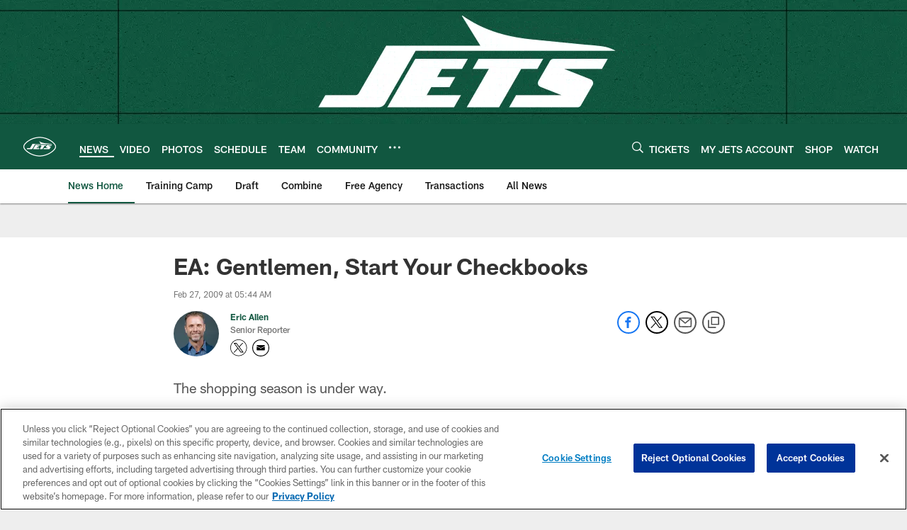

--- FILE ---
content_type: text/html; charset=utf-8
request_url: https://www.google.com/recaptcha/api2/aframe
body_size: 269
content:
<!DOCTYPE HTML><html><head><meta http-equiv="content-type" content="text/html; charset=UTF-8"></head><body><script nonce="B_ZLSuh3kz_kVGO1VHewtw">/** Anti-fraud and anti-abuse applications only. See google.com/recaptcha */ try{var clients={'sodar':'https://pagead2.googlesyndication.com/pagead/sodar?'};window.addEventListener("message",function(a){try{if(a.source===window.parent){var b=JSON.parse(a.data);var c=clients[b['id']];if(c){var d=document.createElement('img');d.src=c+b['params']+'&rc='+(localStorage.getItem("rc::a")?sessionStorage.getItem("rc::b"):"");window.document.body.appendChild(d);sessionStorage.setItem("rc::e",parseInt(sessionStorage.getItem("rc::e")||0)+1);localStorage.setItem("rc::h",'1765863095084');}}}catch(b){}});window.parent.postMessage("_grecaptcha_ready", "*");}catch(b){}</script></body></html>

--- FILE ---
content_type: image/svg+xml
request_url: https://static.www.nfl.com/t_q-best/league/api/clubs/logos/NYJ
body_size: 570
content:
<svg width="500" height="500" viewBox="0 0 500 500" fill="none" xmlns="http://www.w3.org/2000/svg">
<path d="M250 393.169C216.304 393.169 160.115 384.318 112.662 359.358C66.2174 334.936 32.4542 306.606 17.5838 279.572C12.5534 270.424 9.9326 260.2 9.9998 249.995C9.9326 239.79 12.5534 229.566 17.5838 220.427C32.4542 193.393 66.2174 165.054 112.662 140.641C160.125 115.681 216.304 106.83 250 106.83C283.696 106.83 339.875 115.681 387.337 140.641C433.782 165.064 467.545 193.393 482.416 220.427C487.446 229.566 490.067 239.79 490 249.995C490.067 260.2 487.446 270.424 482.416 279.563C467.545 306.596 433.782 334.936 387.337 359.348C339.885 384.299 283.696 393.16 250 393.16" fill="white"/>
<path d="M476.502 249.994C476.57 241.786 474.448 233.684 470.483 226.484C457.101 202.148 424.816 175.124 380.858 152.016C335.603 128.218 282.237 119.799 250 119.799C217.763 119.799 164.397 128.218 119.142 152.016C75.184 175.124 42.9088 202.148 29.5168 226.484C25.5616 233.674 23.4304 241.776 23.4976 249.994C23.4304 258.202 25.5616 266.304 29.5168 273.504C42.8992 297.84 75.184 324.864 119.142 347.972C164.397 371.77 217.763 380.189 250 380.189C282.237 380.189 335.603 371.77 380.858 347.972C424.816 324.864 457.091 297.84 470.483 273.504C474.438 266.314 476.57 258.212 476.502 249.994Z" fill="#115740"/>
<path d="M357.366 226.331L342.563 251.972C340.998 254.689 342.207 258.164 345.126 259.316L372.102 269.963H314.214L305.324 285.361H392.195C394.028 285.361 395.727 284.382 396.639 282.798L411.443 257.156C413.007 254.44 411.798 250.964 408.879 249.812L375.395 236.603H423.308L430.719 223.768H361.82C359.987 223.768 358.287 224.747 357.375 226.331H357.366Z" fill="white"/>
<path d="M341.171 236.603L348.582 223.768H266.444L259.033 236.603H279.567L251.411 285.371H292.479L320.636 236.603H341.171Z" fill="white"/>
<path d="M248.761 236.603L256.173 223.768H189.443L153.875 285.371H238.576L247.465 269.963H203.833L209.766 259.7H232.854L240.265 246.865H217.168L223.101 236.603H248.761Z" fill="white"/>
<path d="M421.628 208.158C421.628 208.158 415.542 206.93 397.657 205.691L334.969 199.528C300.515 196.485 270.275 188.565 242.233 168.885H241.292L264.956 207.083H145.168L110.348 267.4C109.427 268.984 107.737 269.963 105.904 269.963H67.8012L58.9116 285.362H135.116C138.784 285.362 142.172 283.403 144.006 280.226L182.54 213.496H436.643C433.484 211.653 428.416 209.32 421.628 208.149V208.158Z" fill="white"/>
</svg>


--- FILE ---
content_type: text/javascript; charset=utf-8
request_url: https://auth-id.newyorkjets.com/accounts.webSdkBootstrap?apiKey=4_iTnrz5me8ETqLvs9qKWuLg&pageURL=https%3A%2F%2Fwww.newyorkjets.com%2Fnews%2Fea-gentlemen-start-your-checkbooks-2507203&sdk=js_latest&sdkBuild=18148&format=json
body_size: 422
content:
{
  "callId": "019b25a46b8e711689ca6e16abf26f19",
  "errorCode": 0,
  "apiVersion": 2,
  "statusCode": 200,
  "statusReason": "OK",
  "time": "2025-12-16T05:31:31.099Z",
  "hasGmid": "ver4"
}